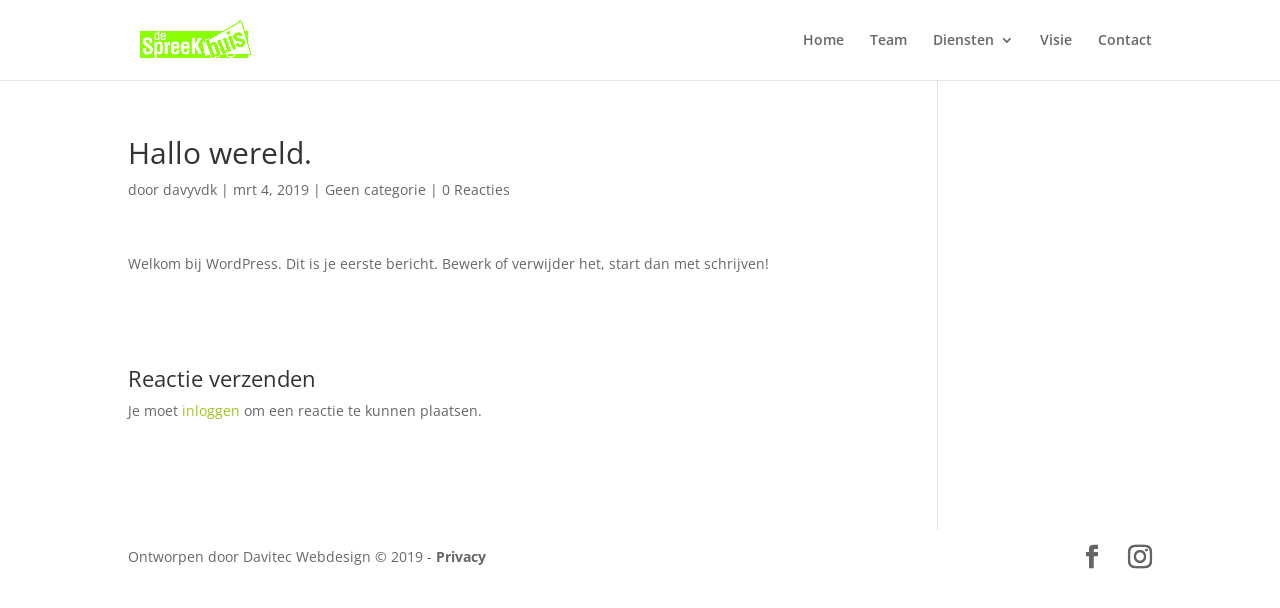

--- FILE ---
content_type: text/css
request_url: https://usercontent.one/wp/www.despreekbuis.be/wp-content/themes/Divi-child/ctc-style.css?ver=3.25.3.1561904858
body_size: -47
content:
/*
CTC Separate Stylesheet
Updated: 2019-06-30 14:27:43
*/

